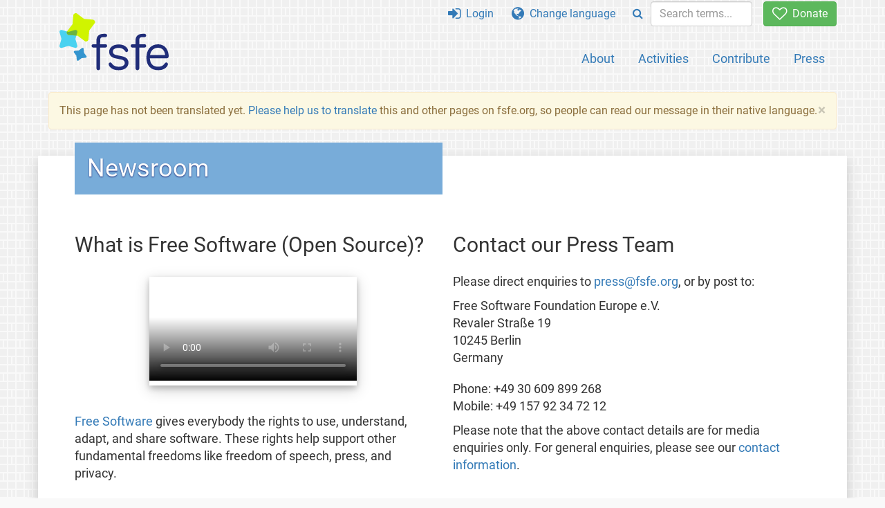

--- FILE ---
content_type: text/html; charset=UTF-8
request_url: https://fsfe.org/press/index.ja.html
body_size: 3962
content:
<!DOCTYPE html>
<html lang="ja" class="ja no-js
      "><head><meta http-equiv="Content-Type" content="text/html; charset=utf-8"><meta name="robots" content="noindex"><meta name="viewport" content='width=device-width, initial-scale=1.0"'><meta http-equiv="X-UA-Compatible" content="IE=edge"><link rel="stylesheet" media="all" href="/look/main.css?20230215" type="text/css"><link rel="stylesheet" media="print" href="/look/print.css" type="text/css"><link rel="icon" href="/graphics/fsfe.ico" type="image/x-icon"><link rel="apple-touch-icon" href="/graphics/touch-icon.png" type="image/png"><link rel="apple-touch-icon-precomposed" href="/graphics/touch-icon.png" type="image/png"><link rel="alternate" title="FSFE " href="/news/news.ja.rss" type="application/rss+xml"><link rel="alternate" title="FSFE " href="/events/events.ja.rss" type="application/rss+xml"><link type="text/html" rel="alternate" hreflang="de" lang="de" href="/press/press.de.html" title="Deutsch"><link type="text/html" rel="alternate" hreflang="en" lang="en" href="/press/press.en.html" title="English"><link type="text/html" rel="alternate" hreflang="es" lang="es" href="/press/press.es.html" title="Español"><link type="text/html" rel="alternate" hreflang="fr" lang="fr" href="/press/press.fr.html" title="Français"><link type="text/html" rel="alternate" hreflang="it" lang="it" href="/press/press.it.html" title="Italiano"><link type="text/html" rel="alternate" hreflang="nl" lang="nl" href="/press/press.nl.html" title="Nederlands"><meta name="description" content="Free Software gives everybody the rights to use, understand, adapt, and share software. These rights help support other fundamental freedoms like freedom o..."><meta name="fediverse:creator" content="@fsfe@mastodon.social"><meta name="twitter:card" content="summary"><meta name="twitter:site" content="@fsfe"><meta name="twitter:image" content="https://fsfe.org/graphics/logo-text_square.png"><meta name="twitter:title" content="Newsroom - FSFE"><meta name="twitter:description" content="Free Software gives everybody the rights to use, understand, adapt, and share software. These rights help support other fundamental freedoms like freedom o..."><meta property="og:type" content="article"><meta property="og:site_name" content="FSFE - Free Software Foundation Europe"><meta property="og:image" content="https://fsfe.org/graphics/logo-text_square.png"><meta property="og:locale" content="ja"><meta property="og:url" content="https://fsfe.org/press/press.html"><meta property="og:title" content="Newsroom - FSFE"><meta property="og:description" content="Free Software gives everybody the rights to use, understand, adapt, and share software. These rights help support other fundamental freedoms like freedom o..."><script src="/scripts/thirdparty/jquery.min.js"></script><script src="/scripts/thirdparty/modernizr.custom.65251.js"></script><title>Newsroom - FSFE</title></head><body class="toplevel"><!--This file was generated by an XSLT script. Please do not edit.--><nav id="translations" class="alert"><a class="close" data-toggle="collapse" data-target="#translations" href="#">
          ×
        </a><a class="contribute-translation" href="/contribute/translators/index.ja.html">Translate this page?</a><ul><li><a href="/press/press.de.html">Deutsch</a></li><li><a href="/press/press.en.html">English</a></li><li><a href="/press/press.es.html">Español</a></li><li><a href="/press/press.fr.html">Français</a></li><li><a href="/press/press.it.html">Italiano</a></li><li><a href="/press/press.nl.html">Nederlands</a></li></ul></nav><header id="top"><div id="masthead"><a id="logo" aria-label="FSFE Logo" href="/"><span>Free Software Foundation Europe</span></a></div><nav id="menu"><p>Go to:</p><ul id="direct-links"><li id="direct-to-menu-list"><a href="#menu-list">Menu</a></li><li id="direct-to-content"><a href="#content">Content</a></li><li id="direct-to-page-info"><a href="#page-info">Page info</a></li></ul><input type="checkbox" id="burger"><label for="burger"><i class="fa fa-bars fa-lg"></i></label><div id="menu-list"><ul><li id="menu-donate"><a href="https://my.fsfe.org/donate?referrer=https://fsfe.org/press/press.html"><i class="fa fa-heart-o fa-lg"></i> Donate</a></li></ul><ul id="menu-sections"><li><a href="/about/about.ja.html">About</a></li><li><a href="/activities/activities.ja.html">Activities</a></li><li><a href="/contribute/contribute.ja.html">Contribute</a></li><li class="visible-xs"><a href="/news/news.ja.html">Latest News</a></li><li class="visible-xs"><a href="/events/events.ja.html">Upcoming Events</a></li><li class="visible-xs"><a href="/news/podcast.ja.html">Podcast</a></li><li><a href="/press/press.ja.html">Press</a></li></ul><ul><li><a href="https://my.fsfe.org/"><i class="fa fa-sign-in fa-lg"></i> Login</a></li><li id="menu-translations"><a href="#translations" data-toggle="collapse" data-target="#translations"><i class="fa fa-globe fa-lg"></i> Change language</a></li><li id="menu-search-box"><form method="GET" action="/search/search.ja.html"><div class="input-group"><div class="input-group-btn"><button class="btn btn-primary" type="submit" aria-label="Search"><i class="fa fa-search"></i></button></div><input placeholder="Search terms..." type="text" name="q" size="10" class="form-control"></div></form></li></ul></div></nav></header><div id="notifications"><div class="alert warning yellow"><a class="close" data-dismiss="alert" href="#" aria-hidden="true">
            ×
          </a><p>
    This page has not been translated yet. <a href="/contribute/translators/translators.ja.html">Please help us to
	translate</a> this and other pages on fsfe.org, so people can read
	our message in their native language.
  </p></div><div id="infobox"></div></div><main><div id="content" lang="en"><h1 id="id-newsroom">Newsroom</h1><div class="grid-50-50"><div class="box first"><h2 id="id-what-is-free-software-open-source">What is Free Software (Open Source)?</h2><figure><video crossorigin="crossorigin" poster="https://download.fsfe.org/videos/peertube/xs29yhLxSP1uKLYkSeoKKp.jpg" controls="controls"><source type='video/mp4; codecs="avc1.42E01E, mp4a.40.2"' media="screen and (min-width:1200px)" src="https://download.fsfe.org/videos/peertube/xs29yhLxSP1uKLYkSeoKKp_1080p.mp4"></source><source type='video/mp4; codecs="avc1.42E01E, mp4a.40.2"' media="screen and (max-width:1199px)" src="https://download.fsfe.org/videos/peertube/xs29yhLxSP1uKLYkSeoKKp_720p.mp4"></source><source type='video/mp4; codecs="avc1.42E01E, mp4a.40.2"' media="screen and (max-width:420px)" src="https://download.fsfe.org/videos/peertube/xs29yhLxSP1uKLYkSeoKKp_360p.mp4"></source><source type='video/webm; codecs="vp9, opus"' media="screen and (min-width:1200px)" src="https://download.fsfe.org/videos/peertube/xs29yhLxSP1uKLYkSeoKKp_1080p.webm"></source><source type='video/webm; codecs="vp9, opus"' media="screen and (max-width:1199px)" src="https://download.fsfe.org/videos/peertube/xs29yhLxSP1uKLYkSeoKKp_720p.webm"></source><source type='video/webm; codecs="vp9, opus"' media="screen and (max-width:420px)" src="https://download.fsfe.org/videos/peertube/xs29yhLxSP1uKLYkSeoKKp_360p.webm"></source></video></figure><p><a href="/freesoftware/freesoftware.ja.html">Free Software</a> gives everybody the rights to use,
          understand, adapt, and share software. These rights help support other fundamental freedoms
          like freedom of speech, press, and privacy.
        </p></div><div class="box"><h2 id="id-contact-our-press-team">Contact our Press Team</h2><p class="press space15">
          Please direct enquiries to <a href="mailto:&#112;re&#x0073;&#x0073;&#64;&#102;&#x0073;&#102;e.&#x006f;r&#x0067;?">&#112;re&#x0073;&#x0073;&#64;&#102;&#x0073;&#102;e.&#x006f;r&#x0067;</a>, or by post
          to:
        </p><address>
          Free Software Foundation Europe e.V.<br>
	    		Revaler Straße 19<br>
  		  	10245 Berlin<br>
          Germany
        </address><p>
          Phone: +49 30 609 899 268<br>
          Mobile: +49 157 92 34 72 12
        </p><p>
          Please note that the above contact details are for media enquiries only.
          For general enquiries, please see our
          <a href="/about/contact.ja.html">contact information</a>.
        </p><div style="text-align:center; margin:2em;"><a href="//lists.fsfe.org/mailman/listinfo/press-release" class="press btn press btn-success">Subscribe to our Press Releases</a><a href="//mastodon.social/@fsfe" class="press btn press btn-info">Follow @fsfe</a></div></div></div><div class="grid-50-50"><div class="box first"><h2 id="id-about-fsfe">About FSFE</h2><p><img src="/about/graphics/stars.png" style="height: 150px; float: left; margin: 10px;">
          The Free Software Foundation Europe is a charity that empowers users to control technology. Software is deeply involved in all aspects of our lives; and it is important that this technology empowers rather than restricts us.
        </p><p>
          Since its foundation in 2001, the FSFE has been working every single day to further Free Software in Europe and beyond. With our concrete activities, based upon the three pillars of our work, we focus on protecting and extending user rights. Some of our actions run for many years, some are aimed at short-term developments, but all are part of our mission: empower users to control technology. 
        </p><p>
          You can find our goals defined in our <a href="/about/mission.ja.html">mission statement</a>, as well as the methods we use to achieve them. 
        </p></div><div class="box"><h2 id="id-latest-news"><a href="/news/news.ja.html" class="feed">Latest News</a></h2><dl id="press-releases"><a href="/news/2025/news-20251107-01.ja.html"><img src="https://pics.fsfe.org/uploads/medium/68/bb/19908b5778f4dbc90c2c4b36d90b.jpg" alt="SFSCON participants posing for a photo with the European SFS Award winner, the president of VLC. There is a traffic cone and a plaque with the VLC media player logo"></a><dt>2025-11-07</dt><dd><a href="/news/2025/news-20251107-01.ja.html">Jean-Baptiste Kempf receives the European SFS Award 2025 at SFSCON</a></dd><dt>2025-10-25</dt><dd><a href="/news/2025/news-20251025-01.ja.html">2025 Youth Hacking 4
Freedom: winners unveiled!</a></dd><dt>2025-09-26</dt><dd><a href="/news/2025/news-20250926-01.ja.html">Software Freedom in Europe 2025</a></dd></dl></div></div><div><h2 id="id-more-from-the-newsroom">More from the Newsroom</h2><div class="box-pressicons"><span class="icon pressicon"><a href="//media.fsfe.org"><img src="/graphics/icons/video.png" alt="Videos from the FSFE and our events"><br>Media</a></span><span class="icon pressicon"><a href="//pics.fsfe.org"><img src="/graphics/icons/pictures.png" alt="Pictures from our work"><br>Pictures</a></span><span class="icon pressicon"><a href="/news/podcast.ja.html"><img src="/graphics/icons/podcast.png" alt="Our Podcast"><br>Podcast</a></span><span class="icon pressicon"><a href="/news/newsletter.ja.html"><img src="/graphics/icons/newsletter.png" alt="The Newsletter archive"><br>Newsletter</a></span><span class="icon pressicon"><a href="/about/graphics/graphics.ja.html"><img src="/graphics/icons/logo.png" alt="Our logo"><br>Logo</a></span></div></div></div></main><aside id="followup" class="join"><h2>Stay informed</h2><div><p>The best way to keep up to date is to subscribe to our <a href="/press/press.ja.html">press releases</a> or <a href="/news/index.ja.html">news updates</a>. You can also contact our press team at <a href="mailto:&#112;re&#x0073;&#x0073;&#64;&#102;&#x0073;&#102;e.&#x006f;r&#x0067;?">&#112;re&#x0073;&#x0073;&#64;&#102;&#x0073;&#102;e.&#x006f;r&#x0067;</a>.</p></div></aside><nav id="direct-to-top"><a href="#top">Go to the top</a></nav><footer><div id="footer-social-media"><div><p class="share-buttons footer"><a href="https://mastodon.social/@fsfe"><img src="/graphics/services/mastodon.png" alt="Mastodon" title="Mastodon"></a><a href="https://media.fsfe.org/a/fsfe/videos"><img src="/graphics/services/peertube.png" alt="Peertube" title="Peertube"></a></p></div></div><div id="page-info"><div><p>Copyright © 2001-2026 <a href="/">Free Software Foundation Europe</a>.</p><p>
    Except as otherwise noted, the content of this particular page is licensed under the <a href="https://creativecommons.org/licenses/by-sa/4.0/">Creative Commons Attribution Share-Alike 4.0 License (CC-BY-SA 4.0)</a>.
    For more information, please refer to our website content <a href="/about/license-policy.ja.html">licensing policy</a>.
  </p></div><div><p><a href="/about/contact.ja.html">Contact us</a></p><p><a href="/about/jobs/index.ja.html">Jobs</a></p><p><a href="/about/legal/imprint.ja.html">Imprint</a></p><p><a href="/about/legal/imprint.ja.html#id-privacy-policy">Privacy Policy</a></p><p><a href="/about/transparency-commitment.ja.html">Transparency Commitment</a></p><p><a href="/about/js-licences.ja.html" data-jslicense="1">JavaScript Licences</a></p></div><div><p><a rel="nofollow" href="https://git.fsfe.org/FSFE/fsfe-website/src/branch/master/fsfe.org/press/press.en.xhtml">Source code</a></p><p><a href="/contribute/web/web.ja.html">Contribute to the Web team</a></p><p><a href="/contribute/translators/translators.ja.html">Translate this page?</a></p><p></p></div></div></footer><script src="/scripts/thirdparty/bootstrap.custom.js"></script></body></html>
